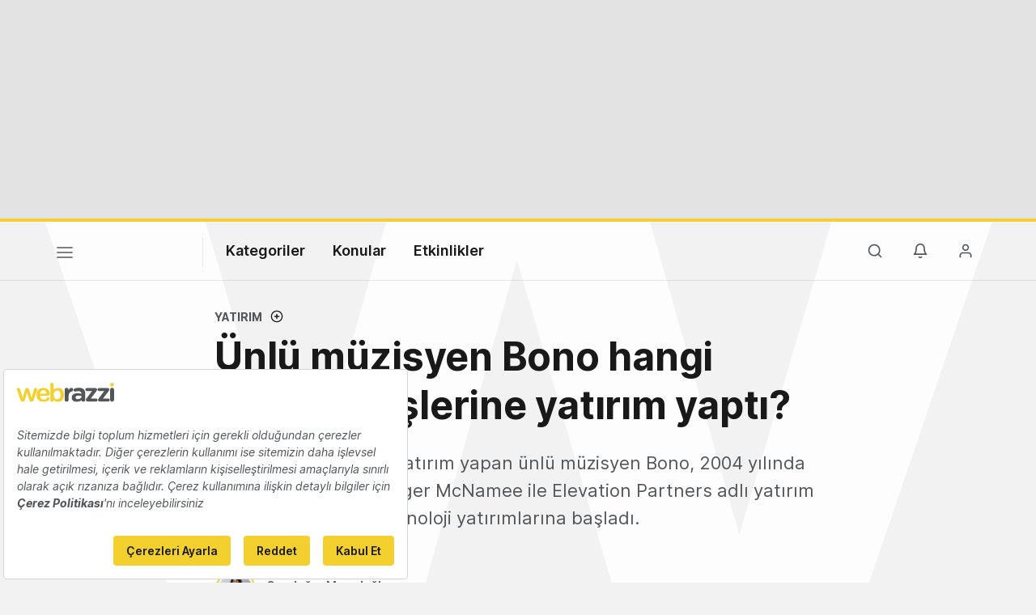

--- FILE ---
content_type: text/html; charset=utf-8
request_url: https://www.google.com/recaptcha/api2/aframe
body_size: 268
content:
<!DOCTYPE HTML><html><head><meta http-equiv="content-type" content="text/html; charset=UTF-8"></head><body><script nonce="Xr9-f6mjAfQX92qiylqRRw">/** Anti-fraud and anti-abuse applications only. See google.com/recaptcha */ try{var clients={'sodar':'https://pagead2.googlesyndication.com/pagead/sodar?'};window.addEventListener("message",function(a){try{if(a.source===window.parent){var b=JSON.parse(a.data);var c=clients[b['id']];if(c){var d=document.createElement('img');d.src=c+b['params']+'&rc='+(localStorage.getItem("rc::a")?sessionStorage.getItem("rc::b"):"");window.document.body.appendChild(d);sessionStorage.setItem("rc::e",parseInt(sessionStorage.getItem("rc::e")||0)+1);localStorage.setItem("rc::h",'1768817369026');}}}catch(b){}});window.parent.postMessage("_grecaptcha_ready", "*");}catch(b){}</script></body></html>

--- FILE ---
content_type: text/plain; charset=utf-8
request_url: https://events.getsitectrl.com/api/v1/events
body_size: 556
content:
{"id":"66f56ec787100d22","user_id":"66f56ec78765c68f","time":1768817368604,"token":"1768817368.e7e67d9ae2dc47777c1880ebbae789cb.bcc875b617f2b0b5d10208e08dcadfe7","geo":{"ip":"3.22.70.206","geopath":"147015:147763:220321:","geoname_id":4509177,"longitude":-83.0061,"latitude":39.9625,"postal_code":"43215","city":"Columbus","region":"Ohio","state_code":"OH","country":"United States","country_code":"US","timezone":"America/New_York"},"ua":{"platform":"Desktop","os":"Mac OS","os_family":"Mac OS X","os_version":"10.15.7","browser":"Other","browser_family":"ClaudeBot","browser_version":"1.0","device":"Spider","device_brand":"Spider","device_model":"Desktop"},"utm":{}}